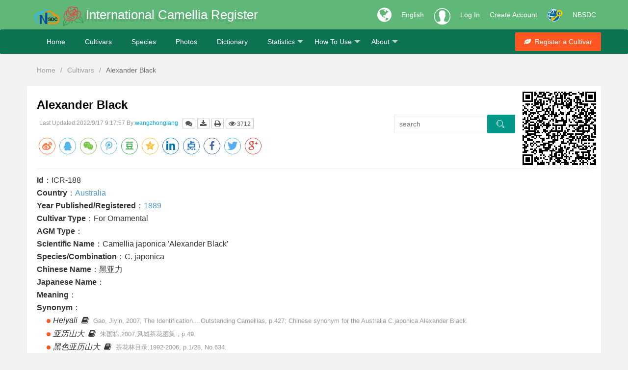

--- FILE ---
content_type: text/css
request_url: https://camellia.iflora.cn/res/css/printStyle.css
body_size: 936
content:
/* 在打印是生效 精确控制CSS*/
body {
	line-height: 24px;
	font: 14px Helvetica Neue,Helvetica,PingFang SC,Tahoma,Arial,sans-serif;
    margin:0;
    padding:0;
}

#photos{
    display:none;
}
.hidden{
    display:none;
}
.layui-hide-xs .layui-form{
    display:none;
}
.fly-detail-info{
    display:none;
}
.social-share{
    display:none;
}

h1,h2,h3,h4,h5,h6 {
	font-weight: 400
}

hr {
	height: 1px;
    margin: 0px;
    border: 0;
    clear: both;
}

.detail-body p{
    line-height: 1.5em;
}

.img-thumbnail-btp {
    max-width: 100%;
    padding: 4px;
    line-height: 1.42857143;
    background-color: #fff;
    border: 1px solid #ddd;
    border-radius: 4px;
}

#qrcode {
    position: absolute;
    top: 18px;
    right: 18px;
}
.detail-body a {
    color: #4f99cf;
    text-decoration: none;
}

.description i{
    font-style:italic;
}

.layui-word-aux {
   display:none;
}

.layui-bg-black{
   display:none;
}

.layui-quote-nm{
    display:none;
}

.layui-field-title {
   margin: 10px 0 20px;
   border-width: 1px 0 0;
}

.layui-elem-field {
    padding: 0;
    border-style: solid;
    border-color: #e6e6e6;
}

.layui-elem-field legend {
    margin-left: 20px;
    padding: 0 10px;
    font-size: 20px;
    font-weight: 300;
}

.layui-tab-title li {
    display: inline-block;
    *display: inline;
    *zoom: 1;
    vertical-align: middle;
    font-size: 14px;
    transition: all .2s;
    -webkit-transition: all .2s;
    position: relative;
    line-height: 40px;
    min-width: 65px;
    padding: 0 15px;
    text-align: center;
    cursor: pointer;
}

.layui-tab-item {
    line-height: 2em;
    border-bottom:1px solid #e6e6e6;
}
